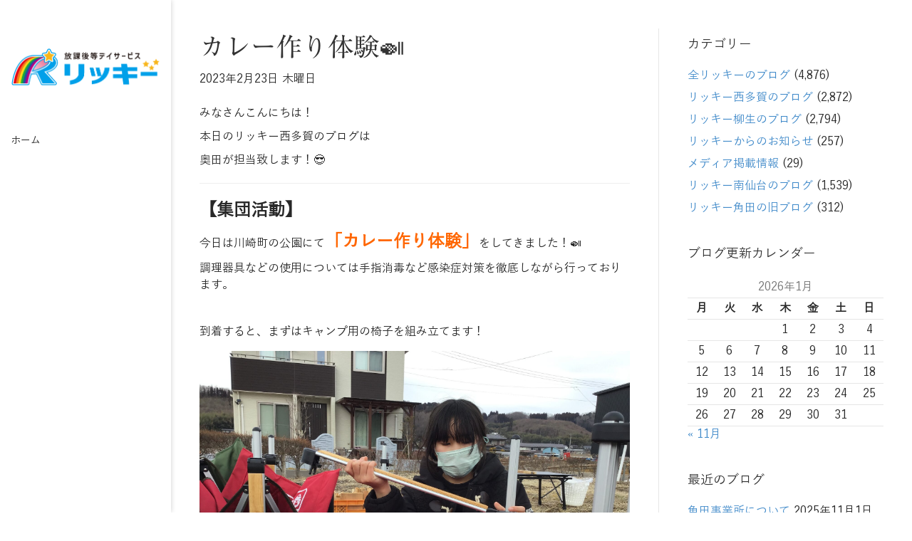

--- FILE ---
content_type: text/html; charset=UTF-8
request_url: https://rickey.support/blog/%E3%82%AB%E3%83%AC%E3%83%BC%E4%BD%9C%E3%82%8A%E4%BD%93%E9%A8%93%F0%9F%8D%9B/
body_size: 11849
content:
<!DOCTYPE html>
<html dir="ltr" lang="ja" prefix="og: https://ogp.me/ns#">
<head>
<meta charset="UTF-8" />
<meta name='viewport' content='width=device-width, initial-scale=1.0' />
<meta http-equiv='X-UA-Compatible' content='IE=edge' />
<link rel="profile" href="https://gmpg.org/xfn/11" />
<title>カレー作り体験🍛 | リッキー西多賀／リッキー柳生／リッキー南仙台／リッキー角田</title>

		<!-- All in One SEO Pro 4.5.9.2 - aioseo.com -->
		<meta name="robots" content="max-image-preview:large" />
		<link rel="canonical" href="https://rickey.support/blog/%e3%82%ab%e3%83%ac%e3%83%bc%e4%bd%9c%e3%82%8a%e4%bd%93%e9%a8%93%f0%9f%8d%9b/" />
		<meta name="generator" content="All in One SEO Pro (AIOSEO) 4.5.9.2" />
		<meta property="og:locale" content="ja_JP" />
		<meta property="og:site_name" content="リッキー西多賀／リッキー柳生／リッキー南仙台／リッキー角田 | 仙台市太白区・角田市の放課後等デイサービス" />
		<meta property="og:type" content="article" />
		<meta property="og:title" content="カレー作り体験🍛 | リッキー西多賀／リッキー柳生／リッキー南仙台／リッキー角田" />
		<meta property="og:url" content="https://rickey.support/blog/%e3%82%ab%e3%83%ac%e3%83%bc%e4%bd%9c%e3%82%8a%e4%bd%93%e9%a8%93%f0%9f%8d%9b/" />
		<meta property="article:published_time" content="2023-02-23T09:19:14+00:00" />
		<meta property="article:modified_time" content="2023-02-24T06:27:10+00:00" />
		<meta name="twitter:card" content="summary_large_image" />
		<meta name="twitter:site" content="@mitsui_co_jp" />
		<meta name="twitter:title" content="カレー作り体験🍛 | リッキー西多賀／リッキー柳生／リッキー南仙台／リッキー角田" />
		<meta name="twitter:creator" content="@mitsui_co_jp" />
		<meta name="twitter:image" content="https://rickey.support/wp-content/uploads/2023/02/IMG_7188.jpg" />
		<script type="application/ld+json" class="aioseo-schema">
			{"@context":"https:\/\/schema.org","@graph":[{"@type":"Article","@id":"https:\/\/rickey.support\/blog\/%e3%82%ab%e3%83%ac%e3%83%bc%e4%bd%9c%e3%82%8a%e4%bd%93%e9%a8%93%f0%9f%8d%9b\/#article","name":"\u30ab\u30ec\u30fc\u4f5c\u308a\u4f53\u9a13\ud83c\udf5b | \u30ea\u30c3\u30ad\u30fc\u897f\u591a\u8cc0\uff0f\u30ea\u30c3\u30ad\u30fc\u67f3\u751f\uff0f\u30ea\u30c3\u30ad\u30fc\u5357\u4ed9\u53f0\uff0f\u30ea\u30c3\u30ad\u30fc\u89d2\u7530","headline":"\u30ab\u30ec\u30fc\u4f5c\u308a\u4f53\u9a13&#x1f35b;","author":{"@id":"https:\/\/rickey.support\/author\/supporter\/#author"},"publisher":{"@id":"https:\/\/rickey.support\/#organization"},"image":{"@type":"ImageObject","url":"https:\/\/rickey.support\/wp-content\/uploads\/2023\/02\/IMG_7188.jpg","width":1900,"height":1425},"datePublished":"2023-02-23T18:19:14+09:00","dateModified":"2023-02-24T15:27:10+09:00","inLanguage":"ja","mainEntityOfPage":{"@id":"https:\/\/rickey.support\/blog\/%e3%82%ab%e3%83%ac%e3%83%bc%e4%bd%9c%e3%82%8a%e4%bd%93%e9%a8%93%f0%9f%8d%9b\/#webpage"},"isPartOf":{"@id":"https:\/\/rickey.support\/blog\/%e3%82%ab%e3%83%ac%e3%83%bc%e4%bd%9c%e3%82%8a%e4%bd%93%e9%a8%93%f0%9f%8d%9b\/#webpage"},"articleSection":"\u5168\u30ea\u30c3\u30ad\u30fc\u306e\u30d6\u30ed\u30b0, \u30ea\u30c3\u30ad\u30fc\u897f\u591a\u8cc0\u306e\u30d6\u30ed\u30b0"},{"@type":"BreadcrumbList","@id":"https:\/\/rickey.support\/blog\/%e3%82%ab%e3%83%ac%e3%83%bc%e4%bd%9c%e3%82%8a%e4%bd%93%e9%a8%93%f0%9f%8d%9b\/#breadcrumblist","itemListElement":[{"@type":"ListItem","@id":"https:\/\/rickey.support\/#listItem","position":1,"name":"\u5bb6","item":"https:\/\/rickey.support\/","nextItem":"https:\/\/rickey.support\/category\/blog\/#listItem"},{"@type":"ListItem","@id":"https:\/\/rickey.support\/category\/blog\/#listItem","position":2,"name":"\u5168\u30ea\u30c3\u30ad\u30fc\u306e\u30d6\u30ed\u30b0","item":"https:\/\/rickey.support\/category\/blog\/","nextItem":"https:\/\/rickey.support\/blog\/%e3%82%ab%e3%83%ac%e3%83%bc%e4%bd%9c%e3%82%8a%e4%bd%93%e9%a8%93%f0%9f%8d%9b\/#listItem","previousItem":"https:\/\/rickey.support\/#listItem"},{"@type":"ListItem","@id":"https:\/\/rickey.support\/blog\/%e3%82%ab%e3%83%ac%e3%83%bc%e4%bd%9c%e3%82%8a%e4%bd%93%e9%a8%93%f0%9f%8d%9b\/#listItem","position":3,"name":"\u30ab\u30ec\u30fc\u4f5c\u308a\u4f53\u9a13&#x1f35b;","previousItem":"https:\/\/rickey.support\/category\/blog\/#listItem"}]},{"@type":"Organization","@id":"https:\/\/rickey.support\/#organization","name":"\u30ea\u30c3\u30ad\u30fc\u897f\u591a\u8cc0\uff0f\u30ea\u30c3\u30ad\u30fc\u67f3\u751f\uff0f\u30ea\u30c3\u30ad\u30fc\u5357\u4ed9\u53f0\uff0f\u30ea\u30c3\u30ad\u30fc\u89d2\u7530","url":"https:\/\/rickey.support\/","sameAs":["https:\/\/twitter.com\/mitsui_co_jp"]},{"@type":"Person","@id":"https:\/\/rickey.support\/author\/supporter\/#author","url":"https:\/\/rickey.support\/author\/supporter\/","name":"supporter"},{"@type":"WebPage","@id":"https:\/\/rickey.support\/blog\/%e3%82%ab%e3%83%ac%e3%83%bc%e4%bd%9c%e3%82%8a%e4%bd%93%e9%a8%93%f0%9f%8d%9b\/#webpage","url":"https:\/\/rickey.support\/blog\/%e3%82%ab%e3%83%ac%e3%83%bc%e4%bd%9c%e3%82%8a%e4%bd%93%e9%a8%93%f0%9f%8d%9b\/","name":"\u30ab\u30ec\u30fc\u4f5c\u308a\u4f53\u9a13\ud83c\udf5b | \u30ea\u30c3\u30ad\u30fc\u897f\u591a\u8cc0\uff0f\u30ea\u30c3\u30ad\u30fc\u67f3\u751f\uff0f\u30ea\u30c3\u30ad\u30fc\u5357\u4ed9\u53f0\uff0f\u30ea\u30c3\u30ad\u30fc\u89d2\u7530","inLanguage":"ja","isPartOf":{"@id":"https:\/\/rickey.support\/#website"},"breadcrumb":{"@id":"https:\/\/rickey.support\/blog\/%e3%82%ab%e3%83%ac%e3%83%bc%e4%bd%9c%e3%82%8a%e4%bd%93%e9%a8%93%f0%9f%8d%9b\/#breadcrumblist"},"author":{"@id":"https:\/\/rickey.support\/author\/supporter\/#author"},"creator":{"@id":"https:\/\/rickey.support\/author\/supporter\/#author"},"image":{"@type":"ImageObject","url":"https:\/\/rickey.support\/wp-content\/uploads\/2023\/02\/IMG_7188.jpg","@id":"https:\/\/rickey.support\/blog\/%e3%82%ab%e3%83%ac%e3%83%bc%e4%bd%9c%e3%82%8a%e4%bd%93%e9%a8%93%f0%9f%8d%9b\/#mainImage","width":1900,"height":1425},"primaryImageOfPage":{"@id":"https:\/\/rickey.support\/blog\/%e3%82%ab%e3%83%ac%e3%83%bc%e4%bd%9c%e3%82%8a%e4%bd%93%e9%a8%93%f0%9f%8d%9b\/#mainImage"},"datePublished":"2023-02-23T18:19:14+09:00","dateModified":"2023-02-24T15:27:10+09:00"},{"@type":"WebSite","@id":"https:\/\/rickey.support\/#website","url":"https:\/\/rickey.support\/","name":"\u30ea\u30c3\u30ad\u30fc\u897f\u591a\u8cc0\uff0f\u30ea\u30c3\u30ad\u30fc\u67f3\u751f\uff0f\u30ea\u30c3\u30ad\u30fc\u5357\u4ed9\u53f0\uff0f\u30ea\u30c3\u30ad\u30fc\u89d2\u7530","description":"\u4ed9\u53f0\u5e02\u592a\u767d\u533a\u30fb\u89d2\u7530\u5e02\u306e\u653e\u8ab2\u5f8c\u7b49\u30c7\u30a4\u30b5\u30fc\u30d3\u30b9","inLanguage":"ja","publisher":{"@id":"https:\/\/rickey.support\/#organization"}}]}
		</script>
		<!-- All in One SEO Pro -->

<link rel='dns-prefetch' href='//s.w.org' />
<link rel="alternate" type="application/rss+xml" title="リッキー西多賀／リッキー柳生／リッキー南仙台／リッキー角田 &raquo; フィード" href="https://rickey.support/feed/" />
<link rel="alternate" type="application/rss+xml" title="リッキー西多賀／リッキー柳生／リッキー南仙台／リッキー角田 &raquo; コメントフィード" href="https://rickey.support/comments/feed/" />
		<script>
			window._wpemojiSettings = {"baseUrl":"https:\/\/s.w.org\/images\/core\/emoji\/13.1.0\/72x72\/","ext":".png","svgUrl":"https:\/\/s.w.org\/images\/core\/emoji\/13.1.0\/svg\/","svgExt":".svg","source":{"concatemoji":"https:\/\/rickey.support\/wp-includes\/js\/wp-emoji-release.min.js?ver=5.8.12"}};
			!function(e,a,t){var n,r,o,i=a.createElement("canvas"),p=i.getContext&&i.getContext("2d");function s(e,t){var a=String.fromCharCode;p.clearRect(0,0,i.width,i.height),p.fillText(a.apply(this,e),0,0);e=i.toDataURL();return p.clearRect(0,0,i.width,i.height),p.fillText(a.apply(this,t),0,0),e===i.toDataURL()}function c(e){var t=a.createElement("script");t.src=e,t.defer=t.type="text/javascript",a.getElementsByTagName("head")[0].appendChild(t)}for(o=Array("flag","emoji"),t.supports={everything:!0,everythingExceptFlag:!0},r=0;r<o.length;r++)t.supports[o[r]]=function(e){if(!p||!p.fillText)return!1;switch(p.textBaseline="top",p.font="600 32px Arial",e){case"flag":return s([127987,65039,8205,9895,65039],[127987,65039,8203,9895,65039])?!1:!s([55356,56826,55356,56819],[55356,56826,8203,55356,56819])&&!s([55356,57332,56128,56423,56128,56418,56128,56421,56128,56430,56128,56423,56128,56447],[55356,57332,8203,56128,56423,8203,56128,56418,8203,56128,56421,8203,56128,56430,8203,56128,56423,8203,56128,56447]);case"emoji":return!s([10084,65039,8205,55357,56613],[10084,65039,8203,55357,56613])}return!1}(o[r]),t.supports.everything=t.supports.everything&&t.supports[o[r]],"flag"!==o[r]&&(t.supports.everythingExceptFlag=t.supports.everythingExceptFlag&&t.supports[o[r]]);t.supports.everythingExceptFlag=t.supports.everythingExceptFlag&&!t.supports.flag,t.DOMReady=!1,t.readyCallback=function(){t.DOMReady=!0},t.supports.everything||(n=function(){t.readyCallback()},a.addEventListener?(a.addEventListener("DOMContentLoaded",n,!1),e.addEventListener("load",n,!1)):(e.attachEvent("onload",n),a.attachEvent("onreadystatechange",function(){"complete"===a.readyState&&t.readyCallback()})),(n=t.source||{}).concatemoji?c(n.concatemoji):n.wpemoji&&n.twemoji&&(c(n.twemoji),c(n.wpemoji)))}(window,document,window._wpemojiSettings);
		</script>
		<style>
img.wp-smiley,
img.emoji {
	display: inline !important;
	border: none !important;
	box-shadow: none !important;
	height: 1em !important;
	width: 1em !important;
	margin: 0 .07em !important;
	vertical-align: -0.1em !important;
	background: none !important;
	padding: 0 !important;
}
</style>
	<link rel='stylesheet' id='contact-form-7-css'  href='https://rickey.support/wp-content/plugins/contact-form-7/includes/css/styles.css?ver=4.7' media='all' />
<link rel='stylesheet' id='dashicons-css'  href='https://rickey.support/wp-includes/css/dashicons.min.css?ver=5.8.12' media='all' />
<link rel='stylesheet' id='post-views-counter-frontend-css'  href='https://rickey.support/wp-content/plugins/post-views-counter/css/frontend.css?ver=1.3.1' media='all' />
<link rel='stylesheet' id='uaf_client_css-css'  href='https://rickey.support/wp-content/uploads/useanyfont/uaf.css?ver=1736405970' media='all' />
<link rel='stylesheet' id='whats-new-style-css'  href='https://rickey.support/wp-content/plugins/whats-new-genarator/whats-new.css?ver=2.0.2' media='all' />
<link rel='stylesheet' id='jquery-magnificpopup-css'  href='https://rickey.support/wp-content/plugins/bb-plugin/css/jquery.magnificpopup.min.css?ver=2.4.2.5' media='all' />
<link rel='stylesheet' id='font-awesome-5-css'  href='https://rickey.support/wp-content/plugins/bb-plugin/fonts/fontawesome/5.15.1/css/all.min.css?ver=2.4.2.5' media='all' />
<link rel='stylesheet' id='bootstrap-css'  href='https://rickey.support/wp-content/themes/bb-theme/css/bootstrap.min.css?ver=1.7.9' media='all' />
<link rel='stylesheet' id='fl-automator-skin-css'  href='https://rickey.support/wp-content/uploads/bb-theme/skin-67ecd67616737.css?ver=1.7.9' media='all' />
<script>if (document.location.protocol != "https:") {document.location = document.URL.replace(/^http:/i, "https:");}</script><script src='https://rickey.support/wp-includes/js/jquery/jquery.min.js?ver=3.6.0' id='jquery-core-js'></script>
<script src='https://rickey.support/wp-includes/js/jquery/jquery-migrate.min.js?ver=3.3.2' id='jquery-migrate-js'></script>
<link rel="https://api.w.org/" href="https://rickey.support/wp-json/" /><link rel="alternate" type="application/json" href="https://rickey.support/wp-json/wp/v2/posts/175964" /><link rel="EditURI" type="application/rsd+xml" title="RSD" href="https://rickey.support/xmlrpc.php?rsd" />
<link rel="wlwmanifest" type="application/wlwmanifest+xml" href="https://rickey.support/wp-includes/wlwmanifest.xml" /> 
<meta name="generator" content="WordPress 5.8.12" />
<link rel='shortlink' href='https://rickey.support/?p=175964' />
<link rel="alternate" type="application/json+oembed" href="https://rickey.support/wp-json/oembed/1.0/embed?url=https%3A%2F%2Frickey.support%2Fblog%2F%25e3%2582%25ab%25e3%2583%25ac%25e3%2583%25bc%25e4%25bd%259c%25e3%2582%258a%25e4%25bd%2593%25e9%25a8%2593%25f0%259f%258d%259b%2F" />
<link rel="alternate" type="text/xml+oembed" href="https://rickey.support/wp-json/oembed/1.0/embed?url=https%3A%2F%2Frickey.support%2Fblog%2F%25e3%2582%25ab%25e3%2583%25ac%25e3%2583%25bc%25e4%25bd%259c%25e3%2582%258a%25e4%25bd%2593%25e9%25a8%2593%25f0%259f%258d%259b%2F&#038;format=xml" />

<!-- Analytics by WP-Statistics v13.0.8 - https://wp-statistics.com/ -->
<link rel="icon" href="https://rickey.support/wp-content/uploads/2021/03/cropped-favicon-32x32.png" sizes="32x32" />
<link rel="icon" href="https://rickey.support/wp-content/uploads/2021/03/cropped-favicon-192x192.png" sizes="192x192" />
<link rel="apple-touch-icon" href="https://rickey.support/wp-content/uploads/2021/03/cropped-favicon-180x180.png" />
<meta name="msapplication-TileImage" content="https://rickey.support/wp-content/uploads/2021/03/cropped-favicon-270x270.png" />
		<style id="wp-custom-css">
			div.whatsnew dt{
	float:none;
	width:6.7em;
}
div.whatsnew hr {
	display: none;
}
.align_r {
	text-align:right;
	margin-right:15px;
	font-size:90%;
}
.table_a td, .table_a th {
padding: 5px 10px !important;
}
.link_btn {
background:#db501a;
color:#FFF;
padding:5px;
border-radius: 15px;
-webkit-border-radius: 15px;
-moz-border-radius: 15px;
	font-size:90%;
}
.table_a{
	width: auto;
	font-size:110%;
	background:#FFF;
	margin-bottom:10px;
}
.table_a td, .table_a th {
padding: 5px 10px !important;
	border: 1px solid #333333 !important;
}

.table_form td, .table_form th {
padding: 5px 10px !important;
	font-weight:normal;
}
.youtube {
  position: relative;
  width: 100%;
  padding-top: 56.25%;
}
.youtube iframe {
  position: absolute;
  top: 0;
  right: 0;
  width: 100%;
  height: 100%;
}
/* コメント非表示　*/
.fl-comments,.fl-comments-popup-link{
	display:none;
}

/* 改行調整　*/
.br-sp { display:none; }
.br-pc { display:block; }
@media (max-width: 768px) {
.br-pc { display:none; }
.br-sp { display:block; }
	}		</style>
		<link rel="stylesheet" href="https://rickey.support/wp-content/themes/bb-theme-child/style.css" /></head>
<body data-rsssl=1 class="post-template-default single single-post postid-175964 single-format-standard fl-framework-bootstrap fl-preset-default fl-full-width fl-has-sidebar fl-nav-vertical fl-nav-vertical-left fl-scroll-to-top fl-submenu-indicator" itemscope="itemscope" itemtype="https://schema.org/WebPage">
<a aria-label="Skip to content" class="fl-screen-reader-text" href="#fl-main-content">Skip to content</a><div class="fl-page">
	<header class="fl-page-header fl-page-header-vertical fl-page-header-primary fl-page-nav-vertical-left fl-page-nav-toggle-button fl-page-nav-toggle-visible-mobile" itemscope="itemscope" itemtype="https://schema.org/WPHeader"  role="banner">
	<div class="fl-page-header-wrap">
		<div class="fl-page-header-container container">
			<div class="fl-page-header-row row">
				<div class="col-sm-12">
					<div class="fl-page-header-logo" itemscope="itemscope" itemtype="https://schema.org/Organization">
						<a href="https://rickey.support/" itemprop="url"><img loading="false" data-no-lazy="1" class="fl-logo-img" itemscope itemtype="https://schema.org/ImageObject" src="https://rickey.support/wp-content/uploads/2020/02/top_logo.png" data-retina="https://rickey.support/wp-content/uploads/2020/02/top_logo.png" title="" alt="リッキー西多賀／リッキー柳生／リッキー南仙台／リッキー角田" /><meta itemprop="name" content="リッキー西多賀／リッキー柳生／リッキー南仙台／リッキー角田" /></a>
											</div>
				</div>
				<div class="col-sm-12 fl-page-nav-col">
					<div class="fl-page-nav-wrap">
						<nav class="fl-page-nav fl-nav navbar navbar-default navbar-expand-md" aria-label="ヘッダーメニュー" itemscope="itemscope" itemtype="https://schema.org/SiteNavigationElement" role="navigation">
							<button type="button" class="navbar-toggle navbar-toggler" data-toggle="collapse" data-target=".fl-page-nav-collapse">
								<span>メニュー</span>
							</button>
							<div class="fl-page-nav-collapse collapse navbar-collapse item-left">
								<ul class="fl-page-header-nav nav navbar-nav menu"><li><a class="no-menu" href="https://rickey.support/">ホーム</a></li></ul>							</div>
						</nav>
					</div>
				</div>
			</div>
		</div>
	</div>
</header><!-- .fl-page-header -->
	<div id="fl-main-content" class="fl-page-content" itemprop="mainContentOfPage" role="main">

		
<div class="container">
	<div class="row">

		
		<div class="fl-content fl-content-left col-md-8">
			<article class="fl-post post-175964 post type-post status-publish format-standard has-post-thumbnail hentry category-blog category-nishitagawork-blog" id="fl-post-175964" itemscope itemtype="https://schema.org/BlogPosting">

	
	<header class="fl-post-header">
		<h1 class="fl-post-title" itemprop="headline">
			カレー作り体験&#x1f35b;					</h1>
		<div class="fl-post-meta fl-post-meta-top"><span class="fl-post-date">2023年2月23日 木曜日</span></div><meta itemscope itemprop="mainEntityOfPage" itemtype="https://schema.org/WebPage" itemid="https://rickey.support/blog/%e3%82%ab%e3%83%ac%e3%83%bc%e4%bd%9c%e3%82%8a%e4%bd%93%e9%a8%93%f0%9f%8d%9b/" content="カレー作り体験&#x1f35b;" /><meta itemprop="datePublished" content="2023-02-23" /><meta itemprop="dateModified" content="2023-02-24" /><div itemprop="publisher" itemscope itemtype="https://schema.org/Organization"><meta itemprop="name" content="リッキー西多賀／リッキー柳生／リッキー南仙台／リッキー角田"><div itemprop="logo" itemscope itemtype="https://schema.org/ImageObject"><meta itemprop="url" content="https://rickey.support/wp-content/uploads/2020/02/top_logo.png"></div></div><div itemscope itemprop="author" itemtype="https://schema.org/Person"><meta itemprop="url" content="https://rickey.support/author/supporter/" /><meta itemprop="name" content="supporter" /></div><div itemscope itemprop="image" itemtype="https://schema.org/ImageObject"><meta itemprop="url" content="https://rickey.support/wp-content/uploads/2023/02/IMG_7188.jpg" /><meta itemprop="width" content="1900" /><meta itemprop="height" content="1425" /></div><div itemprop="interactionStatistic" itemscope itemtype="https://schema.org/InteractionCounter"><meta itemprop="interactionType" content="https://schema.org/CommentAction" /><meta itemprop="userInteractionCount" content="0" /></div>	</header><!-- .fl-post-header -->

	
	
	<div class="fl-post-content clearfix" itemprop="text">
		<p>みなさんこんにちは！</p>
<p>本日のリッキー西多賀のブログは</p>
<p>奥田が担当致します！&#x1f60e;</p>
<hr />
<p><span style="font-size: 18pt"><strong>【集団活動】</strong></span></p>
<p>今日は川崎町の公園にて<strong><span style="font-size: 18pt;color: #ff6600">「カレー作り体験」</span></strong>をしてきました！&#x1f35b;</p>
<p>調理器具などの使用については手指消毒など感染症対策を徹底しながら行っております。</p>
<p>&nbsp;</p>
<p>到着すると、まずはキャンプ用の椅子を組み立てます！</p>
<p><img loading="lazy" class="alignnone size-full wp-image-176024" src="https://rickey.support/wp-content/uploads/2023/02/IMG_4345.jpg" alt="" width="1900" height="1425" srcset="https://rickey.support/wp-content/uploads/2023/02/IMG_4345.jpg 1900w, https://rickey.support/wp-content/uploads/2023/02/IMG_4345-300x225.jpg 300w, https://rickey.support/wp-content/uploads/2023/02/IMG_4345-1024x768.jpg 1024w" sizes="(max-width: 1900px) 100vw, 1900px" /> <img loading="lazy" class="alignnone size-full wp-image-176025" src="https://rickey.support/wp-content/uploads/2023/02/IMG_4346.jpg" alt="" width="1900" height="1425" srcset="https://rickey.support/wp-content/uploads/2023/02/IMG_4346.jpg 1900w, https://rickey.support/wp-content/uploads/2023/02/IMG_4346-300x225.jpg 300w, https://rickey.support/wp-content/uploads/2023/02/IMG_4346-1024x768.jpg 1024w" sizes="(max-width: 1900px) 100vw, 1900px" /></p>
<p>&nbsp;</p>
<p>椅子の組み立てと同時に、火起こし担当も頑張っておりました！&#x1f525;</p>
<p><img loading="lazy" class="alignnone size-full wp-image-176026" src="https://rickey.support/wp-content/uploads/2023/02/IMG_4347.jpg" alt="" width="1900" height="1425" srcset="https://rickey.support/wp-content/uploads/2023/02/IMG_4347.jpg 1900w, https://rickey.support/wp-content/uploads/2023/02/IMG_4347-300x225.jpg 300w, https://rickey.support/wp-content/uploads/2023/02/IMG_4347-1024x768.jpg 1024w" sizes="(max-width: 1900px) 100vw, 1900px" /> <img loading="lazy" class="alignnone size-full wp-image-176027" src="https://rickey.support/wp-content/uploads/2023/02/IMG_7164.jpg" alt="" width="1900" height="1425" srcset="https://rickey.support/wp-content/uploads/2023/02/IMG_7164.jpg 1900w, https://rickey.support/wp-content/uploads/2023/02/IMG_7164-300x225.jpg 300w, https://rickey.support/wp-content/uploads/2023/02/IMG_7164-1024x768.jpg 1024w" sizes="(max-width: 1900px) 100vw, 1900px" /></p>
<p>&nbsp;</p>
<p>準備が出来たら、みんなで調理開始です！(^^♪</p>
<p><img loading="lazy" class="alignnone size-full wp-image-176028" src="https://rickey.support/wp-content/uploads/2023/02/IMG_4356.jpg" alt="" width="1425" height="1900" srcset="https://rickey.support/wp-content/uploads/2023/02/IMG_4356.jpg 1425w, https://rickey.support/wp-content/uploads/2023/02/IMG_4356-225x300.jpg 225w, https://rickey.support/wp-content/uploads/2023/02/IMG_4356-768x1024.jpg 768w" sizes="(max-width: 1425px) 100vw, 1425px" /></p>
<p>&nbsp;</p>
<p>みんな上手に野菜やお肉を炒めてくれました！&#x1f356;&#x1f96c;</p>
<p><img loading="lazy" class="alignnone size-full wp-image-176029" src="https://rickey.support/wp-content/uploads/2023/02/IMG_4357.jpg" alt="" width="1425" height="1900" srcset="https://rickey.support/wp-content/uploads/2023/02/IMG_4357.jpg 1425w, https://rickey.support/wp-content/uploads/2023/02/IMG_4357-225x300.jpg 225w, https://rickey.support/wp-content/uploads/2023/02/IMG_4357-768x1024.jpg 768w" sizes="(max-width: 1425px) 100vw, 1425px" /> <img loading="lazy" class="alignnone size-full wp-image-176030" src="https://rickey.support/wp-content/uploads/2023/02/IMG_4361.jpg" alt="" width="1900" height="1425" srcset="https://rickey.support/wp-content/uploads/2023/02/IMG_4361.jpg 1900w, https://rickey.support/wp-content/uploads/2023/02/IMG_4361-300x225.jpg 300w, https://rickey.support/wp-content/uploads/2023/02/IMG_4361-1024x768.jpg 1024w" sizes="(max-width: 1900px) 100vw, 1900px" /> <img loading="lazy" class="alignnone size-full wp-image-176031" src="https://rickey.support/wp-content/uploads/2023/02/IMG_4359.jpg" alt="" width="1900" height="1425" srcset="https://rickey.support/wp-content/uploads/2023/02/IMG_4359.jpg 1900w, https://rickey.support/wp-content/uploads/2023/02/IMG_4359-300x225.jpg 300w, https://rickey.support/wp-content/uploads/2023/02/IMG_4359-1024x768.jpg 1024w" sizes="(max-width: 1900px) 100vw, 1900px" /></p>
<p>&nbsp;</p>
<p>少し太陽の光が薄くても、焚き火の炎が温かいので、ジャケットを脱いで取り組んでいるお友達も見られました！&#x1f440;</p>
<p><img loading="lazy" class="alignnone size-full wp-image-176032" src="https://rickey.support/wp-content/uploads/2023/02/IMG_7167.jpg" alt="" width="1900" height="1425" srcset="https://rickey.support/wp-content/uploads/2023/02/IMG_7167.jpg 1900w, https://rickey.support/wp-content/uploads/2023/02/IMG_7167-300x225.jpg 300w, https://rickey.support/wp-content/uploads/2023/02/IMG_7167-1024x768.jpg 1024w" sizes="(max-width: 1900px) 100vw, 1900px" /></p>
<p>&nbsp;</p>
<p>炒め終わったら水を加えて煮込みました&#x1f372;</p>
<p><img loading="lazy" class="alignnone size-full wp-image-176034" src="https://rickey.support/wp-content/uploads/2023/02/IMG_7182.jpg" alt="" width="1900" height="1425" srcset="https://rickey.support/wp-content/uploads/2023/02/IMG_7182.jpg 1900w, https://rickey.support/wp-content/uploads/2023/02/IMG_7182-300x225.jpg 300w, https://rickey.support/wp-content/uploads/2023/02/IMG_7182-1024x768.jpg 1024w" sizes="(max-width: 1900px) 100vw, 1900px" /></p>
<p>&nbsp;</p>
<p>炎の調節もばっちりです！</p>
<p><img loading="lazy" class="alignnone size-full wp-image-176033" src="https://rickey.support/wp-content/uploads/2023/02/IMG_7184.jpg" alt="" width="1900" height="1425" srcset="https://rickey.support/wp-content/uploads/2023/02/IMG_7184.jpg 1900w, https://rickey.support/wp-content/uploads/2023/02/IMG_7184-300x225.jpg 300w, https://rickey.support/wp-content/uploads/2023/02/IMG_7184-1024x768.jpg 1024w" sizes="(max-width: 1900px) 100vw, 1900px" /></p>
<p>&nbsp;</p>
<p>ホっと一息をつきながら、</p>
<p><img loading="lazy" class="alignnone size-full wp-image-176035" src="https://rickey.support/wp-content/uploads/2023/02/IMG_7187-1.jpg" alt="" width="1900" height="1425" srcset="https://rickey.support/wp-content/uploads/2023/02/IMG_7187-1.jpg 1900w, https://rickey.support/wp-content/uploads/2023/02/IMG_7187-1-300x225.jpg 300w, https://rickey.support/wp-content/uploads/2023/02/IMG_7187-1-1024x768.jpg 1024w" sizes="(max-width: 1900px) 100vw, 1900px" /></p>
<p>&nbsp;</p>
<p>堀江サポーターに用意していただいた温かいお茶を頂きました&#x2615;</p>
<p><img loading="lazy" class="alignnone size-full wp-image-176036" src="https://rickey.support/wp-content/uploads/2023/02/IMG_7185.jpg" alt="" width="1900" height="1425" srcset="https://rickey.support/wp-content/uploads/2023/02/IMG_7185.jpg 1900w, https://rickey.support/wp-content/uploads/2023/02/IMG_7185-300x225.jpg 300w, https://rickey.support/wp-content/uploads/2023/02/IMG_7185-1024x768.jpg 1024w" sizes="(max-width: 1900px) 100vw, 1900px" /></p>
<p>&nbsp;</p>
<p>各班お肉と野菜が炒め終わった様子ですね(^^)/</p>
<p><img loading="lazy" class="alignnone size-full wp-image-176043" src="https://rickey.support/wp-content/uploads/2023/02/IMG_7189-1.jpg" alt="" width="1900" height="1425" srcset="https://rickey.support/wp-content/uploads/2023/02/IMG_7189-1.jpg 1900w, https://rickey.support/wp-content/uploads/2023/02/IMG_7189-1-300x225.jpg 300w, https://rickey.support/wp-content/uploads/2023/02/IMG_7189-1-1024x768.jpg 1024w" sizes="(max-width: 1900px) 100vw, 1900px" /> <img loading="lazy" class="alignnone size-full wp-image-176037" src="https://rickey.support/wp-content/uploads/2023/02/IMG_4374.jpg" alt="" width="1900" height="1425" srcset="https://rickey.support/wp-content/uploads/2023/02/IMG_4374.jpg 1900w, https://rickey.support/wp-content/uploads/2023/02/IMG_4374-300x225.jpg 300w, https://rickey.support/wp-content/uploads/2023/02/IMG_4374-1024x768.jpg 1024w" sizes="(max-width: 1900px) 100vw, 1900px" /></p>
<p>&nbsp;</p>
<p>みなさん落とさないよう丁寧にカレーのルーを混ぜていきます！&#x1f35b;</p>
<p><img loading="lazy" class="alignnone size-full wp-image-176041" src="https://rickey.support/wp-content/uploads/2023/02/IMG_7188.jpg" alt="" width="1900" height="1425" srcset="https://rickey.support/wp-content/uploads/2023/02/IMG_7188.jpg 1900w, https://rickey.support/wp-content/uploads/2023/02/IMG_7188-300x225.jpg 300w, https://rickey.support/wp-content/uploads/2023/02/IMG_7188-1024x768.jpg 1024w" sizes="(max-width: 1900px) 100vw, 1900px" /> <img loading="lazy" class="alignnone size-full wp-image-176038" src="https://rickey.support/wp-content/uploads/2023/02/IMG_4370.jpg" alt="" width="1900" height="1425" srcset="https://rickey.support/wp-content/uploads/2023/02/IMG_4370.jpg 1900w, https://rickey.support/wp-content/uploads/2023/02/IMG_4370-300x225.jpg 300w, https://rickey.support/wp-content/uploads/2023/02/IMG_4370-1024x768.jpg 1024w" sizes="(max-width: 1900px) 100vw, 1900px" /></p>
<p>&nbsp;</p>
<p>完成したらみなさん笑顔で食べてくれました！(^^)/</p>
<p><img loading="lazy" class="alignnone size-full wp-image-176044" src="https://rickey.support/wp-content/uploads/2023/02/IMG_4378.jpg" alt="" width="1900" height="1425" srcset="https://rickey.support/wp-content/uploads/2023/02/IMG_4378.jpg 1900w, https://rickey.support/wp-content/uploads/2023/02/IMG_4378-300x225.jpg 300w, https://rickey.support/wp-content/uploads/2023/02/IMG_4378-1024x768.jpg 1024w" sizes="(max-width: 1900px) 100vw, 1900px" /> <img loading="lazy" class="alignnone size-full wp-image-176045" src="https://rickey.support/wp-content/uploads/2023/02/IMG_4379.jpg" alt="" width="1900" height="1425" srcset="https://rickey.support/wp-content/uploads/2023/02/IMG_4379.jpg 1900w, https://rickey.support/wp-content/uploads/2023/02/IMG_4379-300x225.jpg 300w, https://rickey.support/wp-content/uploads/2023/02/IMG_4379-1024x768.jpg 1024w" sizes="(max-width: 1900px) 100vw, 1900px" /> <img loading="lazy" class="alignnone size-full wp-image-176046" src="https://rickey.support/wp-content/uploads/2023/02/IMG_4380.jpg" alt="" width="1900" height="1425" srcset="https://rickey.support/wp-content/uploads/2023/02/IMG_4380.jpg 1900w, https://rickey.support/wp-content/uploads/2023/02/IMG_4380-300x225.jpg 300w, https://rickey.support/wp-content/uploads/2023/02/IMG_4380-1024x768.jpg 1024w" sizes="(max-width: 1900px) 100vw, 1900px" /> <img loading="lazy" class="alignnone size-full wp-image-176047" src="https://rickey.support/wp-content/uploads/2023/02/IMG_4381.jpg" alt="" width="1900" height="1425" srcset="https://rickey.support/wp-content/uploads/2023/02/IMG_4381.jpg 1900w, https://rickey.support/wp-content/uploads/2023/02/IMG_4381-300x225.jpg 300w, https://rickey.support/wp-content/uploads/2023/02/IMG_4381-1024x768.jpg 1024w" sizes="(max-width: 1900px) 100vw, 1900px" /> <img loading="lazy" class="alignnone size-full wp-image-176048" src="https://rickey.support/wp-content/uploads/2023/02/IMG_4382.jpg" alt="" width="1900" height="1425" srcset="https://rickey.support/wp-content/uploads/2023/02/IMG_4382.jpg 1900w, https://rickey.support/wp-content/uploads/2023/02/IMG_4382-300x225.jpg 300w, https://rickey.support/wp-content/uploads/2023/02/IMG_4382-1024x768.jpg 1024w" sizes="(max-width: 1900px) 100vw, 1900px" /> <img loading="lazy" class="alignnone size-full wp-image-176049" src="https://rickey.support/wp-content/uploads/2023/02/IMG_4384.jpg" alt="" width="1900" height="1425" srcset="https://rickey.support/wp-content/uploads/2023/02/IMG_4384.jpg 1900w, https://rickey.support/wp-content/uploads/2023/02/IMG_4384-300x225.jpg 300w, https://rickey.support/wp-content/uploads/2023/02/IMG_4384-1024x768.jpg 1024w" sizes="(max-width: 1900px) 100vw, 1900px" /> <img loading="lazy" class="alignnone size-full wp-image-176050" src="https://rickey.support/wp-content/uploads/2023/02/IMG_7192.jpg" alt="" width="1900" height="1425" srcset="https://rickey.support/wp-content/uploads/2023/02/IMG_7192.jpg 1900w, https://rickey.support/wp-content/uploads/2023/02/IMG_7192-300x225.jpg 300w, https://rickey.support/wp-content/uploads/2023/02/IMG_7192-1024x768.jpg 1024w" sizes="(max-width: 1900px) 100vw, 1900px" /> <img loading="lazy" class="alignnone size-full wp-image-176052" src="https://rickey.support/wp-content/uploads/2023/02/IMG_7194.jpg" alt="" width="1900" height="1425" srcset="https://rickey.support/wp-content/uploads/2023/02/IMG_7194.jpg 1900w, https://rickey.support/wp-content/uploads/2023/02/IMG_7194-300x225.jpg 300w, https://rickey.support/wp-content/uploads/2023/02/IMG_7194-1024x768.jpg 1024w" sizes="(max-width: 1900px) 100vw, 1900px" /></p>
<p><img loading="lazy" class="alignnone size-full wp-image-176075" src="https://rickey.support/wp-content/uploads/2023/02/IMG_7193-1.jpg" alt="" width="1900" height="1425" srcset="https://rickey.support/wp-content/uploads/2023/02/IMG_7193-1.jpg 1900w, https://rickey.support/wp-content/uploads/2023/02/IMG_7193-1-300x225.jpg 300w, https://rickey.support/wp-content/uploads/2023/02/IMG_7193-1-1024x768.jpg 1024w" sizes="(max-width: 1900px) 100vw, 1900px" /> <img loading="lazy" class="alignnone size-full wp-image-176053" src="https://rickey.support/wp-content/uploads/2023/02/IMG_7195.jpg" alt="" width="1900" height="1425" srcset="https://rickey.support/wp-content/uploads/2023/02/IMG_7195.jpg 1900w, https://rickey.support/wp-content/uploads/2023/02/IMG_7195-300x225.jpg 300w, https://rickey.support/wp-content/uploads/2023/02/IMG_7195-1024x768.jpg 1024w" sizes="(max-width: 1900px) 100vw, 1900px" /> <img loading="lazy" class="alignnone size-full wp-image-176054" src="https://rickey.support/wp-content/uploads/2023/02/IMG_7197.jpg" alt="" width="1900" height="1427" srcset="https://rickey.support/wp-content/uploads/2023/02/IMG_7197.jpg 1900w, https://rickey.support/wp-content/uploads/2023/02/IMG_7197-300x225.jpg 300w, https://rickey.support/wp-content/uploads/2023/02/IMG_7197-1024x769.jpg 1024w" sizes="(max-width: 1900px) 100vw, 1900px" /> <img loading="lazy" class="alignnone size-full wp-image-176055" src="https://rickey.support/wp-content/uploads/2023/02/IMG_7198.jpg" alt="" width="1900" height="1425" srcset="https://rickey.support/wp-content/uploads/2023/02/IMG_7198.jpg 1900w, https://rickey.support/wp-content/uploads/2023/02/IMG_7198-300x225.jpg 300w, https://rickey.support/wp-content/uploads/2023/02/IMG_7198-1024x768.jpg 1024w" sizes="(max-width: 1900px) 100vw, 1900px" /> <img loading="lazy" class="alignnone size-full wp-image-176056" src="https://rickey.support/wp-content/uploads/2023/02/IMG_7199.jpg" alt="" width="1900" height="1425" srcset="https://rickey.support/wp-content/uploads/2023/02/IMG_7199.jpg 1900w, https://rickey.support/wp-content/uploads/2023/02/IMG_7199-300x225.jpg 300w, https://rickey.support/wp-content/uploads/2023/02/IMG_7199-1024x768.jpg 1024w" sizes="(max-width: 1900px) 100vw, 1900px" /> <img loading="lazy" class="alignnone size-full wp-image-176057" src="https://rickey.support/wp-content/uploads/2023/02/IMG_7200.jpg" alt="" width="1900" height="1425" srcset="https://rickey.support/wp-content/uploads/2023/02/IMG_7200.jpg 1900w, https://rickey.support/wp-content/uploads/2023/02/IMG_7200-300x225.jpg 300w, https://rickey.support/wp-content/uploads/2023/02/IMG_7200-1024x768.jpg 1024w" sizes="(max-width: 1900px) 100vw, 1900px" /></p>
<p>&nbsp;</p>
<p>食べ終わったらおやつにアイスクリームを用意していただきました！&#x1f366;</p>
<p><img loading="lazy" class="alignnone size-full wp-image-176058" src="https://rickey.support/wp-content/uploads/2023/02/IMG_7201.jpg" alt="" width="1900" height="1425" srcset="https://rickey.support/wp-content/uploads/2023/02/IMG_7201.jpg 1900w, https://rickey.support/wp-content/uploads/2023/02/IMG_7201-300x225.jpg 300w, https://rickey.support/wp-content/uploads/2023/02/IMG_7201-1024x768.jpg 1024w" sizes="(max-width: 1900px) 100vw, 1900px" /> <img loading="lazy" class="alignnone size-full wp-image-176059" src="https://rickey.support/wp-content/uploads/2023/02/IMG_7202.jpg" alt="" width="1900" height="1425" srcset="https://rickey.support/wp-content/uploads/2023/02/IMG_7202.jpg 1900w, https://rickey.support/wp-content/uploads/2023/02/IMG_7202-300x225.jpg 300w, https://rickey.support/wp-content/uploads/2023/02/IMG_7202-1024x768.jpg 1024w" sizes="(max-width: 1900px) 100vw, 1900px" /> <img loading="lazy" class="alignnone size-full wp-image-176060" src="https://rickey.support/wp-content/uploads/2023/02/IMG_7206.jpg" alt="" width="1900" height="1425" srcset="https://rickey.support/wp-content/uploads/2023/02/IMG_7206.jpg 1900w, https://rickey.support/wp-content/uploads/2023/02/IMG_7206-300x225.jpg 300w, https://rickey.support/wp-content/uploads/2023/02/IMG_7206-1024x768.jpg 1024w" sizes="(max-width: 1900px) 100vw, 1900px" /></p>
<p>みなさん笑顔で食べてくれており、とても嬉しく思います(^^♪</p>
<p>&nbsp;</p>
<p>お片付けも協力しながら、一生懸命取り組むことが出来ました(^^)/</p>
<p><img loading="lazy" class="alignnone size-full wp-image-176022" src="https://rickey.support/wp-content/uploads/2023/02/IMG_7211.jpg" alt="" width="1900" height="1425" srcset="https://rickey.support/wp-content/uploads/2023/02/IMG_7211.jpg 1900w, https://rickey.support/wp-content/uploads/2023/02/IMG_7211-300x225.jpg 300w, https://rickey.support/wp-content/uploads/2023/02/IMG_7211-1024x768.jpg 1024w" sizes="(max-width: 1900px) 100vw, 1900px" /> <img loading="lazy" class="alignnone size-full wp-image-176023" src="https://rickey.support/wp-content/uploads/2023/02/IMG_4389.jpg" alt="" width="1900" height="1425" srcset="https://rickey.support/wp-content/uploads/2023/02/IMG_4389.jpg 1900w, https://rickey.support/wp-content/uploads/2023/02/IMG_4389-300x225.jpg 300w, https://rickey.support/wp-content/uploads/2023/02/IMG_4389-1024x768.jpg 1024w" sizes="(max-width: 1900px) 100vw, 1900px" /></p>
<p>&nbsp;</p>
<p>みんなで楽しく活動することが出来ました(*^-^*)</p>
<p>&nbsp;</p>
<hr />
<p><span style="font-size: 18pt"><strong>【今日のおやつ】</strong></span></p>
<p><img loading="lazy" class="alignnone size-full wp-image-175970" src="https://rickey.support/wp-content/uploads/2023/02/IMG_7162.jpg" alt="" width="1900" height="1426" srcset="https://rickey.support/wp-content/uploads/2023/02/IMG_7162.jpg 1900w, https://rickey.support/wp-content/uploads/2023/02/IMG_7162-300x225.jpg 300w, https://rickey.support/wp-content/uploads/2023/02/IMG_7162-1024x769.jpg 1024w" sizes="(max-width: 1900px) 100vw, 1900px" /></p>
<p><strong><span style="color: #ff6600">&#x2666;じゃがりこ</span></strong></p>
<p><strong><span style="color: #ffcc00">&#x2666;ぽたぽた焼</span></strong></p>
<p><strong><span style="color: #ff6600">&#x2666;チョコクッキー</span></strong></p>
<p><strong><span style="color: #ffcc00">&#x2666;メン子ちゃんゼリー</span></strong></p>
<p><strong><span style="color: #ff6600">&#x2666;カルパス</span></strong></p>
<p>&nbsp;</p>
<p>本日もお疲れさまでした！</p>
<p>また元気にリッキーに来てください！&#x1f31e;</p>
<p>&nbsp;</p>
<p>文責：奥田</p>
<p>仙台　放課後等デイサービス　リッキー西多賀</p>
<div class="post-views post-175964 entry-meta">
			<span class="post-views-icon dashicons dashicons-chart-bar"></span>
			<span class="post-views-label">Post Views: </span>
			<span class="post-views-count">418</span>
			</div>	</div><!-- .fl-post-content -->

	
	<div class="fl-post-meta fl-post-meta-bottom"><div class="fl-post-cats-tags"><a href="https://rickey.support/category/blog/" rel="category tag">全リッキーのブログ</a>, <a href="https://rickey.support/category/blog/nishitagawork-blog/" rel="category tag">リッキー西多賀のブログ</a></div></div>	<div class="fl-post-nav clearfix"><span class="fl-post-nav-prev"><a href="https://rickey.support/blog/%e7%9c%8c%e5%a4%96%e3%81%ae%e5%85%ac%e5%9c%92%e3%81%ab%e8%a1%8c%e3%81%a3%e3%81%a6%e9%81%8a%e3%82%93%e3%81%a7%e3%81%bf%e3%82%88%e3%81%86%ef%bc%81%ef%bc%81%e3%83%be%e2%89%a7%e2%96%bd%e2%89%a6o/" rel="prev">&larr; 県外の公園に行って遊んでみよう！！ヾ(≧▽≦*)o</a></span><span class="fl-post-nav-next"><a href="https://rickey.support/blog/%e4%bb%8a%e6%97%a5%e3%81%aesst%e3%81%af%e3%80%90%e3%81%82%e3%81%84%e3%81%95%e3%81%a4%e3%80%91%e3%81%ab%e3%81%a4%e3%81%84%e3%81%a6%e3%81%a0%e3%82%88v/" rel="next">今日のSSTは【あいさつ】についてだよ(*^^)v &rarr;</a></span></div>	
</article>


<!-- .fl-post -->
		</div>

		<div class="fl-sidebar  fl-sidebar-right fl-sidebar-display-desktop col-md-4" itemscope="itemscope" itemtype="https://schema.org/WPSideBar">
		<aside id="categories-3" class="fl-widget widget_categories"><h4 class="fl-widget-title">カテゴリー</h4>
			<ul>
					<li class="cat-item cat-item-1"><a href="https://rickey.support/category/blog/">全リッキーのブログ</a> (4,876)
</li>
	<li class="cat-item cat-item-2"><a href="https://rickey.support/category/blog/nishitagawork-blog/">リッキー西多賀のブログ</a> (2,872)
</li>
	<li class="cat-item cat-item-15"><a href="https://rickey.support/category/blog/yanagiuwork/">リッキー柳生のブログ</a> (2,794)
</li>
	<li class="cat-item cat-item-23"><a href="https://rickey.support/category/info/">リッキーからのお知らせ</a> (257)
</li>
	<li class="cat-item cat-item-18"><a href="https://rickey.support/category/media/">メディア掲載情報</a> (29)
</li>
	<li class="cat-item cat-item-19"><a href="https://rickey.support/category/blog/minamisendaiwork/">リッキー南仙台のブログ</a> (1,539)
</li>
	<li class="cat-item cat-item-22"><a href="https://rickey.support/category/blog/kakudawork/">リッキー角田の旧ブログ</a> (312)
</li>
			</ul>

			</aside><aside id="calendar-2" class="fl-widget widget_calendar"><h4 class="fl-widget-title">ブログ更新カレンダー</h4><div id="calendar_wrap" class="calendar_wrap"><table id="wp-calendar" class="wp-calendar-table">
	<caption>2026年1月</caption>
	<thead>
	<tr>
		<th scope="col" title="月曜日">月</th>
		<th scope="col" title="火曜日">火</th>
		<th scope="col" title="水曜日">水</th>
		<th scope="col" title="木曜日">木</th>
		<th scope="col" title="金曜日">金</th>
		<th scope="col" title="土曜日">土</th>
		<th scope="col" title="日曜日">日</th>
	</tr>
	</thead>
	<tbody>
	<tr>
		<td colspan="3" class="pad">&nbsp;</td><td>1</td><td>2</td><td>3</td><td>4</td>
	</tr>
	<tr>
		<td>5</td><td>6</td><td>7</td><td>8</td><td>9</td><td>10</td><td>11</td>
	</tr>
	<tr>
		<td>12</td><td>13</td><td>14</td><td>15</td><td>16</td><td>17</td><td>18</td>
	</tr>
	<tr>
		<td>19</td><td>20</td><td id="today">21</td><td>22</td><td>23</td><td>24</td><td>25</td>
	</tr>
	<tr>
		<td>26</td><td>27</td><td>28</td><td>29</td><td>30</td><td>31</td>
		<td class="pad" colspan="1">&nbsp;</td>
	</tr>
	</tbody>
	</table><nav aria-label="前と次の月" class="wp-calendar-nav">
		<span class="wp-calendar-nav-prev"><a href="https://rickey.support/2025/11/">&laquo; 11月</a></span>
		<span class="pad">&nbsp;</span>
		<span class="wp-calendar-nav-next">&nbsp;</span>
	</nav></div></aside>
		<aside id="recent-posts-2" class="fl-widget widget_recent_entries">
		<h4 class="fl-widget-title">最近のブログ</h4>
		<ul>
											<li>
					<a href="https://rickey.support/info/%e8%a7%92%e7%94%b0%e4%ba%8b%e6%a5%ad%e6%89%80%e3%81%ab%e3%81%a4%e3%81%84%e3%81%a6/">角田事業所について</a>
											<span class="post-date">2025年11月1日 土曜日</span>
									</li>
											<li>
					<a href="https://rickey.support/blog/%e3%82%b8%e3%83%a7%e3%82%a4%e3%83%9d%e3%83%aa%e3%82%b9%e3%81%b8%e3%81%a7%e9%81%8a%e3%81%bc%e3%81%86%ef%bc%81/">ジョイポリスで遊ぼう！</a>
											<span class="post-date">2025年3月31日 月曜日</span>
									</li>
											<li>
					<a href="https://rickey.support/blog/%e3%81%84%e3%81%a3%e3%81%a6%e3%81%bf%e3%81%a3%e3%81%ba%ef%bc%81%e2%87%92%f0%9f%8f%94%e3%80%8e%e7%a7%8b%e4%bf%9d%e3%83%bb%e9%87%8c%e3%82%bb%e3%83%b3%e3%82%bf%e3%83%bc%e3%80%8f%f0%9f%9a%83/">いってみっぺ！⇒&#x1f3d4;『秋保・里センター』&#x1f683;</a>
											<span class="post-date">2025年3月31日 月曜日</span>
									</li>
											<li>
					<a href="https://rickey.support/blog/%e3%81%86%e3%81%bf%e3%81%ae%e6%9d%9c%e6%b0%b4%e6%97%8f%e9%a4%a8%e3%81%b8%e8%a1%8c%e3%81%93%e3%81%86%ef%bc%81%f0%9f%90%9f%f0%9f%90%a1%f0%9f%90%ac/">うみの杜水族館へ行こう！&#x1f41f;&#x1f421;&#x1f42c;</a>
											<span class="post-date">2025年3月31日 月曜日</span>
									</li>
											<li>
					<a href="https://rickey.support/blog/%f0%9f%8f%80%f0%9f%8e%be%e3%81%bf%e3%81%a3%e3%81%91%e5%ad%a6%e8%88%8e%e3%83%9b%e3%83%bc%e3%83%ab%e3%81%ab%e3%81%8a%e3%81%a7%e3%81%8b%e3%81%91%e3%81%97%e3%81%be%e3%81%97%e3%81%9f%ef%bc%81%f0%9f%8f%93/">&#x1f3c0;&#x1f3be;みっけ学舎ホールにおでかけしました！&#x1f3d3;&#x26be;</a>
											<span class="post-date">2025年3月29日 土曜日</span>
									</li>
											<li>
					<a href="https://rickey.support/blog/%f0%9f%90%8e%e9%a6%ac%e3%81%ab%e3%82%a8%e3%82%b5%e3%82%84%e3%82%8a%e4%bd%93%e9%a8%93%f0%9f%90%8e%e3%82%a6%e3%83%9e%e3%81%8f%e3%81%84%e3%81%a3%e3%81%9f%e3%81%8b%e3%81%aa%f0%9f%90%8e/">&#x1f40e;馬にエサやり体験&#x1f40e;ウマくいったかな&#x1f40e;</a>
											<span class="post-date">2025年3月29日 土曜日</span>
									</li>
											<li>
					<a href="https://rickey.support/blog/%e8%94%b5%e3%81%ae%e8%a1%97%e3%80%8c%e6%9d%91%e7%94%b0%e7%94%ba%e3%80%8d%e3%81%b8%e6%8e%a2%e6%a4%9c%e3%81%ab%e8%a1%8c%e3%81%93%e3%81%86%ef%bc%81/">蔵の街「村田町」散策に行こう！</a>
											<span class="post-date">2025年3月29日 土曜日</span>
									</li>
											<li>
					<a href="https://rickey.support/blog/%f0%9f%8f%ad%e3%82%ad%e3%83%aa%e3%83%b3%e3%83%93%e3%83%bc%e3%83%ab%e5%b7%a5%e5%a0%b4%e8%a6%8b%e5%ad%a6%f0%9f%8f%ad/">&#x1f3ed;キリンビール工場見学&#x1f3ed;</a>
											<span class="post-date">2025年3月28日 金曜日</span>
									</li>
											<li>
					<a href="https://rickey.support/blog/%e3%82%b9%e3%83%88%e3%83%a9%e3%82%a4%e3%82%af%e3%82%92%e7%9b%ae%e6%8c%87%e3%81%97%e3%81%a6%e3%80%8c%e3%83%9c%e3%82%a6%e3%83%aa%e3%83%b3%e3%82%b0%e3%80%8d%e3%81%b8%e8%a1%8c%e3%81%93%e3%81%86%ef%bc%81/">ストライクを目指して「ボウリング」へ行こう！&#x1f3b3;</a>
											<span class="post-date">2025年3月28日 金曜日</span>
									</li>
											<li>
					<a href="https://rickey.support/blog/%e4%bb%99%e5%8f%b0%e5%b8%82%e5%a4%a9%e6%96%87%e5%8f%b0%e3%81%ab%e3%81%8a%e5%87%ba%e3%81%8b%e3%81%91%e3%81%ab%e8%a1%8c%e3%81%93%e3%81%86%f0%9f%8c%8d%f0%9f%aa%90%f0%9f%8c%8c%f0%9f%9a%80/">仙台市天文台にお出かけに行こう&#x1f30d;&#x1fa90;&#x1f30c;&#x1f680;</a>
											<span class="post-date">2025年3月28日 金曜日</span>
									</li>
											<li>
					<a href="https://rickey.support/blog/%e5%ae%9a%e7%be%a9%e5%b1%b1%e3%81%ab%e3%81%8a%e3%81%a7%e3%81%8b%e3%81%91%ef%bc%81%f0%9f%9a%99/">定義山におでかけ！&#x1f699;</a>
											<span class="post-date">2025年3月27日 木曜日</span>
									</li>
											<li>
					<a href="https://rickey.support/blog/%e3%80%8c%e7%99%ba%e9%9b%bb%e3%80%8d%e3%81%ab%e3%81%a4%e3%81%84%e3%81%a6%e5%ad%a6%e3%81%bc%e3%81%86%ef%bc%81%e2%87%92%e2%9a%a1%e3%80%8e%e4%b8%89%e5%b1%85%e6%b2%a2%e9%9b%bb%e6%b0%97%e7%99%be%e5%b9%b4/">「発電」について学ぼう！⇒&#x26a1;『三居沢電気百年館』&#x26a1;</a>
											<span class="post-date">2025年3月27日 木曜日</span>
									</li>
											<li>
					<a href="https://rickey.support/blog/%e3%81%bf%e3%81%a1%e3%81%ae%e3%81%8f%e6%b9%96%e7%95%94%e5%85%ac%e5%9c%92%e3%81%a7%e3%81%bb%e3%81%a3%e3%81%93%e3%82%8a%f0%9f%98%84/">みちのく湖畔公園でほっこり&#x1f604;</a>
											<span class="post-date">2025年3月27日 木曜日</span>
									</li>
											<li>
					<a href="https://rickey.support/blog/%f0%9f%92%8e%f0%9f%8d%93%e6%89%8b%e4%bd%9c%e3%82%8a%e3%81%8a%e3%82%84%e3%81%a4%e3%82%92%e4%bd%9c%e3%82%8d%e3%81%86%f0%9f%8d%a8/">&#x1f48e;&#x1f353;手作りおやつを作ろう&#x1f368;</a>
											<span class="post-date">2025年3月26日 水曜日</span>
									</li>
											<li>
					<a href="https://rickey.support/blog/%e9%81%8b%e5%8b%95%e5%b7%a5%e4%bd%9c%e4%bd%99%e6%9a%87%e6%b4%bb%e5%8b%95%e2%99%ac/">運動+工作+余暇活動♬</a>
											<span class="post-date">2025年3月26日 水曜日</span>
									</li>
					</ul>

		</aside><aside id="archives-2" class="fl-widget widget_archive"><h4 class="fl-widget-title">月別アーカイブ</h4>		<label class="screen-reader-text" for="archives-dropdown-2">月別アーカイブ</label>
		<select id="archives-dropdown-2" name="archive-dropdown">
			
			<option value="">月を選択</option>
				<option value='https://rickey.support/2025/11/'> 2025年11月 &nbsp;(1)</option>
	<option value='https://rickey.support/2025/03/'> 2025年3月 &nbsp;(82)</option>
	<option value='https://rickey.support/2025/02/'> 2025年2月 &nbsp;(76)</option>
	<option value='https://rickey.support/2025/01/'> 2025年1月 &nbsp;(76)</option>
	<option value='https://rickey.support/2024/12/'> 2024年12月 &nbsp;(78)</option>
	<option value='https://rickey.support/2024/11/'> 2024年11月 &nbsp;(84)</option>
	<option value='https://rickey.support/2024/10/'> 2024年10月 &nbsp;(86)</option>
	<option value='https://rickey.support/2024/09/'> 2024年9月 &nbsp;(78)</option>
	<option value='https://rickey.support/2024/08/'> 2024年8月 &nbsp;(86)</option>
	<option value='https://rickey.support/2024/07/'> 2024年7月 &nbsp;(86)</option>
	<option value='https://rickey.support/2024/06/'> 2024年6月 &nbsp;(80)</option>
	<option value='https://rickey.support/2024/05/'> 2024年5月 &nbsp;(87)</option>
	<option value='https://rickey.support/2024/04/'> 2024年4月 &nbsp;(81)</option>
	<option value='https://rickey.support/2024/03/'> 2024年3月 &nbsp;(83)</option>
	<option value='https://rickey.support/2024/02/'> 2024年2月 &nbsp;(81)</option>
	<option value='https://rickey.support/2024/01/'> 2024年1月 &nbsp;(73)</option>
	<option value='https://rickey.support/2023/12/'> 2023年12月 &nbsp;(82)</option>
	<option value='https://rickey.support/2023/11/'> 2023年11月 &nbsp;(88)</option>
	<option value='https://rickey.support/2023/10/'> 2023年10月 &nbsp;(86)</option>
	<option value='https://rickey.support/2023/09/'> 2023年9月 &nbsp;(84)</option>
	<option value='https://rickey.support/2023/08/'> 2023年8月 &nbsp;(89)</option>
	<option value='https://rickey.support/2023/07/'> 2023年7月 &nbsp;(82)</option>
	<option value='https://rickey.support/2023/06/'> 2023年6月 &nbsp;(82)</option>
	<option value='https://rickey.support/2023/05/'> 2023年5月 &nbsp;(84)</option>
	<option value='https://rickey.support/2023/04/'> 2023年4月 &nbsp;(80)</option>
	<option value='https://rickey.support/2023/03/'> 2023年3月 &nbsp;(86)</option>
	<option value='https://rickey.support/2023/02/'> 2023年2月 &nbsp;(74)</option>
	<option value='https://rickey.support/2023/01/'> 2023年1月 &nbsp;(75)</option>
	<option value='https://rickey.support/2022/12/'> 2022年12月 &nbsp;(80)</option>
	<option value='https://rickey.support/2022/11/'> 2022年11月 &nbsp;(81)</option>
	<option value='https://rickey.support/2022/10/'> 2022年10月 &nbsp;(83)</option>
	<option value='https://rickey.support/2022/09/'> 2022年9月 &nbsp;(81)</option>
	<option value='https://rickey.support/2022/08/'> 2022年8月 &nbsp;(83)</option>
	<option value='https://rickey.support/2022/07/'> 2022年7月 &nbsp;(80)</option>
	<option value='https://rickey.support/2022/06/'> 2022年6月 &nbsp;(79)</option>
	<option value='https://rickey.support/2022/05/'> 2022年5月 &nbsp;(79)</option>
	<option value='https://rickey.support/2022/04/'> 2022年4月 &nbsp;(78)</option>
	<option value='https://rickey.support/2022/03/'> 2022年3月 &nbsp;(83)</option>
	<option value='https://rickey.support/2022/02/'> 2022年2月 &nbsp;(74)</option>
	<option value='https://rickey.support/2022/01/'> 2022年1月 &nbsp;(73)</option>
	<option value='https://rickey.support/2021/12/'> 2021年12月 &nbsp;(84)</option>
	<option value='https://rickey.support/2021/11/'> 2021年11月 &nbsp;(80)</option>
	<option value='https://rickey.support/2021/10/'> 2021年10月 &nbsp;(79)</option>
	<option value='https://rickey.support/2021/09/'> 2021年9月 &nbsp;(81)</option>
	<option value='https://rickey.support/2021/08/'> 2021年8月 &nbsp;(105)</option>
	<option value='https://rickey.support/2021/07/'> 2021年7月 &nbsp;(108)</option>
	<option value='https://rickey.support/2021/06/'> 2021年6月 &nbsp;(104)</option>
	<option value='https://rickey.support/2021/05/'> 2021年5月 &nbsp;(106)</option>
	<option value='https://rickey.support/2021/04/'> 2021年4月 &nbsp;(104)</option>
	<option value='https://rickey.support/2021/03/'> 2021年3月 &nbsp;(111)</option>
	<option value='https://rickey.support/2021/02/'> 2021年2月 &nbsp;(101)</option>
	<option value='https://rickey.support/2021/01/'> 2021年1月 &nbsp;(100)</option>
	<option value='https://rickey.support/2020/12/'> 2020年12月 &nbsp;(104)</option>
	<option value='https://rickey.support/2020/11/'> 2020年11月 &nbsp;(103)</option>
	<option value='https://rickey.support/2020/10/'> 2020年10月 &nbsp;(109)</option>
	<option value='https://rickey.support/2020/09/'> 2020年9月 &nbsp;(104)</option>
	<option value='https://rickey.support/2020/08/'> 2020年8月 &nbsp;(78)</option>
	<option value='https://rickey.support/2020/07/'> 2020年7月 &nbsp;(83)</option>
	<option value='https://rickey.support/2020/06/'> 2020年6月 &nbsp;(78)</option>
	<option value='https://rickey.support/2020/05/'> 2020年5月 &nbsp;(78)</option>
	<option value='https://rickey.support/2020/04/'> 2020年4月 &nbsp;(74)</option>
	<option value='https://rickey.support/2020/03/'> 2020年3月 &nbsp;(59)</option>
	<option value='https://rickey.support/2020/02/'> 2020年2月 &nbsp;(56)</option>
	<option value='https://rickey.support/2020/01/'> 2020年1月 &nbsp;(49)</option>
	<option value='https://rickey.support/2019/12/'> 2019年12月 &nbsp;(48)</option>
	<option value='https://rickey.support/2019/11/'> 2019年11月 &nbsp;(54)</option>
	<option value='https://rickey.support/2019/10/'> 2019年10月 &nbsp;(53)</option>
	<option value='https://rickey.support/2019/09/'> 2019年9月 &nbsp;(49)</option>
	<option value='https://rickey.support/2019/08/'> 2019年8月 &nbsp;(54)</option>
	<option value='https://rickey.support/2019/07/'> 2019年7月 &nbsp;(55)</option>
	<option value='https://rickey.support/2019/06/'> 2019年6月 &nbsp;(51)</option>
	<option value='https://rickey.support/2019/05/'> 2019年5月 &nbsp;(55)</option>
	<option value='https://rickey.support/2019/04/'> 2019年4月 &nbsp;(54)</option>
	<option value='https://rickey.support/2019/03/'> 2019年3月 &nbsp;(54)</option>
	<option value='https://rickey.support/2019/02/'> 2019年2月 &nbsp;(50)</option>
	<option value='https://rickey.support/2019/01/'> 2019年1月 &nbsp;(50)</option>
	<option value='https://rickey.support/2018/12/'> 2018年12月 &nbsp;(50)</option>
	<option value='https://rickey.support/2018/11/'> 2018年11月 &nbsp;(51)</option>
	<option value='https://rickey.support/2018/10/'> 2018年10月 &nbsp;(56)</option>
	<option value='https://rickey.support/2018/09/'> 2018年9月 &nbsp;(54)</option>
	<option value='https://rickey.support/2018/08/'> 2018年8月 &nbsp;(54)</option>
	<option value='https://rickey.support/2018/07/'> 2018年7月 &nbsp;(52)</option>
	<option value='https://rickey.support/2018/06/'> 2018年6月 &nbsp;(52)</option>
	<option value='https://rickey.support/2018/05/'> 2018年5月 &nbsp;(53)</option>
	<option value='https://rickey.support/2018/04/'> 2018年4月 &nbsp;(50)</option>
	<option value='https://rickey.support/2018/03/'> 2018年3月 &nbsp;(54)</option>
	<option value='https://rickey.support/2018/02/'> 2018年2月 &nbsp;(46)</option>
	<option value='https://rickey.support/2018/01/'> 2018年1月 &nbsp;(48)</option>
	<option value='https://rickey.support/2017/12/'> 2017年12月 &nbsp;(50)</option>
	<option value='https://rickey.support/2017/11/'> 2017年11月 &nbsp;(51)</option>
	<option value='https://rickey.support/2017/10/'> 2017年10月 &nbsp;(50)</option>
	<option value='https://rickey.support/2017/09/'> 2017年9月 &nbsp;(51)</option>
	<option value='https://rickey.support/2017/08/'> 2017年8月 &nbsp;(53)</option>
	<option value='https://rickey.support/2017/07/'> 2017年7月 &nbsp;(51)</option>
	<option value='https://rickey.support/2017/06/'> 2017年6月 &nbsp;(52)</option>
	<option value='https://rickey.support/2017/05/'> 2017年5月 &nbsp;(57)</option>
	<option value='https://rickey.support/2017/04/'> 2017年4月 &nbsp;(49)</option>
	<option value='https://rickey.support/2017/03/'> 2017年3月 &nbsp;(54)</option>
	<option value='https://rickey.support/2017/02/'> 2017年2月 &nbsp;(47)</option>
	<option value='https://rickey.support/2017/01/'> 2017年1月 &nbsp;(50)</option>
	<option value='https://rickey.support/2016/12/'> 2016年12月 &nbsp;(51)</option>
	<option value='https://rickey.support/2016/11/'> 2016年11月 &nbsp;(54)</option>
	<option value='https://rickey.support/2016/10/'> 2016年10月 &nbsp;(52)</option>
	<option value='https://rickey.support/2016/09/'> 2016年9月 &nbsp;(52)</option>
	<option value='https://rickey.support/2016/08/'> 2016年8月 &nbsp;(53)</option>
	<option value='https://rickey.support/2016/07/'> 2016年7月 &nbsp;(52)</option>
	<option value='https://rickey.support/2016/06/'> 2016年6月 &nbsp;(54)</option>
	<option value='https://rickey.support/2016/05/'> 2016年5月 &nbsp;(53)</option>
	<option value='https://rickey.support/2016/04/'> 2016年4月 &nbsp;(54)</option>
	<option value='https://rickey.support/2016/03/'> 2016年3月 &nbsp;(39)</option>
	<option value='https://rickey.support/2016/02/'> 2016年2月 &nbsp;(26)</option>
	<option value='https://rickey.support/2016/01/'> 2016年1月 &nbsp;(21)</option>
	<option value='https://rickey.support/2015/12/'> 2015年12月 &nbsp;(21)</option>
	<option value='https://rickey.support/2015/11/'> 2015年11月 &nbsp;(6)</option>

		</select>

<script>
/* <![CDATA[ */
(function() {
	var dropdown = document.getElementById( "archives-dropdown-2" );
	function onSelectChange() {
		if ( dropdown.options[ dropdown.selectedIndex ].value !== '' ) {
			document.location.href = this.options[ this.selectedIndex ].value;
		}
	}
	dropdown.onchange = onSelectChange;
})();
/* ]]> */
</script>
			</aside>	</div>

	</div>
</div>


	</div><!-- .fl-page-content -->
		<footer class="fl-page-footer-wrap" itemscope="itemscope" itemtype="https://schema.org/WPFooter"  role="contentinfo">
		<div class="fl-page-footer">
	<div class="fl-page-footer-container container">
		<div class="fl-page-footer-row row">
			<div class="col-md-12 text-center clearfix"><div class="fl-page-footer-text fl-page-footer-text-1">©仙台市　放課後等デイサービス　リッキー</div></div>					</div>
	</div>
</div><!-- .fl-page-footer -->
	</footer>
		</div><!-- .fl-page -->

<a href="#" id="fl-to-top"><span class="sr-only">Scroll To Top</span><i class="fas fa-chevron-up" aria-hidden="true"></i></a><script src='https://rickey.support/wp-content/plugins/contact-form-7/includes/js/jquery.form.min.js?ver=3.51.0-2014.06.20' id='jquery-form-js'></script>
<script id='contact-form-7-js-extra'>
var _wpcf7 = {"recaptcha":{"messages":{"empty":"\u3042\u306a\u305f\u304c\u30ed\u30dc\u30c3\u30c8\u3067\u306f\u306a\u3044\u3053\u3068\u3092\u8a3c\u660e\u3057\u3066\u304f\u3060\u3055\u3044\u3002"}}};
</script>
<script src='https://rickey.support/wp-content/plugins/contact-form-7/includes/js/scripts.js?ver=4.7' id='contact-form-7-js'></script>
<script src='https://rickey.support/wp-content/plugins/bb-plugin/js/jquery.ba-throttle-debounce.min.js?ver=2.4.2.5' id='jquery-throttle-js'></script>
<script src='https://rickey.support/wp-content/plugins/bb-plugin/js/jquery.magnificpopup.min.js?ver=2.4.2.5' id='jquery-magnificpopup-js'></script>
<script src='https://rickey.support/wp-content/plugins/bb-plugin/js/jquery.fitvids.min.js?ver=1.2' id='jquery-fitvids-js'></script>
<script src='https://rickey.support/wp-content/themes/bb-theme/js/bootstrap.min.js?ver=1.7.9' id='bootstrap-js'></script>
<script id='fl-automator-js-extra'>
var themeopts = {"medium_breakpoint":"992","mobile_breakpoint":"768"};
</script>
<script src='https://rickey.support/wp-content/themes/bb-theme/js/theme.min.js?ver=1.7.9' id='fl-automator-js'></script>
<script src='https://rickey.support/wp-includes/js/wp-embed.min.js?ver=5.8.12' id='wp-embed-js'></script>
</body>
</html>
